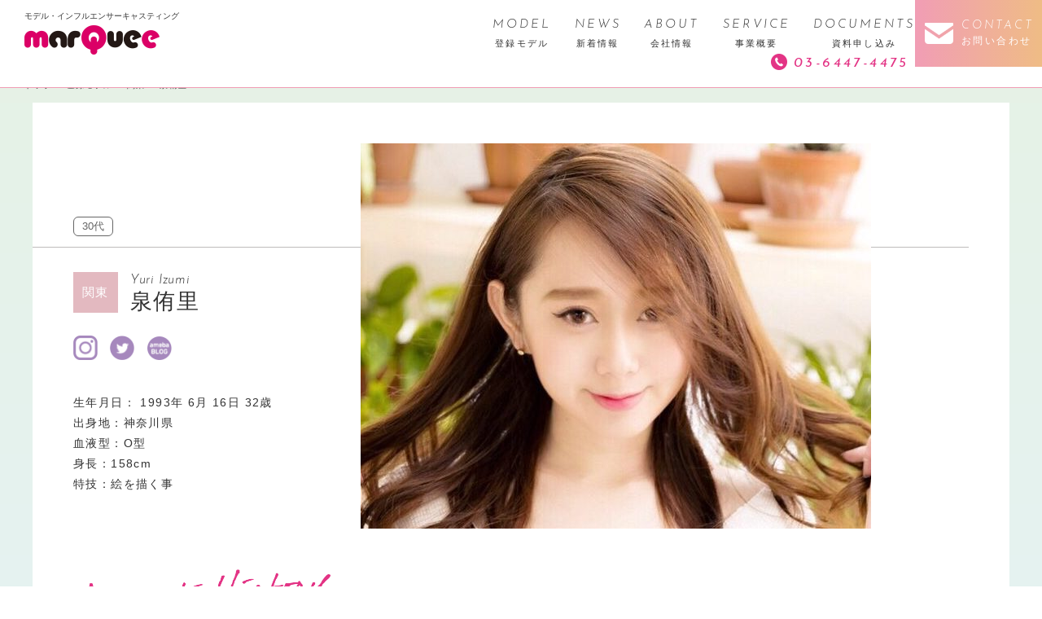

--- FILE ---
content_type: text/html; charset=UTF-8
request_url: https://marquee-inc.com/model/%E6%B3%89%E4%BE%91%E9%87%8C
body_size: 9282
content:
<!doctype html>
<html lang="ja">
<head>
<meta http-equiv="X-UA-Compatible" content="IE=edge"/>
<meta http-equiv="content-type" content="text/html; charset=UTF-8">
<meta name="viewport" content="width=device-width,initial-scale=1.0,minimum-scale=1.0,maximum-scale=1.0,user-scalable=no">

<link href="https://fonts.googleapis.com/css?family=Josefin+Sans:300,300i,400,400i,600,600i,700,700i" rel="stylesheet">
<link href="https://fonts.googleapis.com/css?family=Cormorant+Garamond:300,400,400i,500,500i,600,600i,700" rel="stylesheet">
<link href="https://fonts.googleapis.com/css?family=Source+Sans+Pro:300,400,600,700" rel="stylesheet">
<link rel="stylesheet" href="https://marquee-inc.com/new_cms/wp-content/themes/marquee/css/jquery.bxslider.css">
<link rel="stylesheet" href="https://marquee-inc.com/new_cms/wp-content/themes/marquee/css/style.css">
<!--[if IE]>
<link rel="stylesheet" href="https://marquee-inc.com/new_cms/wp-content/themes/marquee/css/style_ie.css">
<![endif]-->
<script src="//ajax.googleapis.com/ajax/libs/jquery/1.11.2/jquery.min.js"></script>
<script src="//cdnjs.cloudflare.com/ajax/libs/jquery-cookie/1.4.1/jquery.cookie.min.js"></script>
<script src="https://marquee-inc.com/new_cms/wp-content/themes/marquee/js/jquery-fixHeightSimple.min.js"></script>
<script src="https://marquee-inc.com/new_cms/wp-content/themes/marquee/js/jquery.bxslider.min.js"></script>
<script src="https://marquee-inc.com/new_cms/wp-content/themes/marquee/js/script.js"></script>
<!--[if lt IE 9]>
<script src="https://marquee-inc.com/new_cms/wp-content/themes/marquee/js/html5shiv-printshiv.js"></script>
<![endif]-->
<!--[if (gte IE 10)|!(IE)]><!-->
<link rel="stylesheet" href="https://marquee-inc.com/new_cms/wp-content/themes/marquee/css/animate.css">
<script src="https://marquee-inc.com/new_cms/wp-content/themes/marquee/js/wow.min.js"></script>
<!--<![endif]-->
<meta name="msapplication-TileColor" content="#2d88ef">
<meta name="msapplication-TileImage" content="https://marquee-inc.com/new_cms/wp-content/themes/marquee/favicon/mstile-144x144.png">
<link rel="shortcut icon" type="image/vnd.microsoft.icon" href="https://marquee-inc.com/new_cms/wp-content/themes/marquee/favicon/favicon.ico">
<link rel="icon" type="image/vnd.microsoft.icon" href="https://marquee-inc.com/new_cms/wp-content/themes/marquee/favicon/favicon.ico">
<link rel="apple-touch-icon" sizes="57x57" href="https://marquee-inc.com/new_cms/wp-content/themes/marquee/favicon/apple-touch-icon-57x57.png">
<link rel="apple-touch-icon" sizes="60x60" href="https://marquee-inc.com/new_cms/wp-content/themes/marquee/favicon/apple-touch-icon-60x60.png">
<link rel="apple-touch-icon" sizes="72x72" href="https://marquee-inc.com/new_cms/wp-content/themes/marquee/favicon/apple-touch-icon-72x72.png">
<link rel="apple-touch-icon" sizes="76x76" href="https://marquee-inc.com/new_cms/wp-content/themes/marquee/favicon/apple-touch-icon-76x76.png">
<link rel="apple-touch-icon" sizes="114x114" href="https://marquee-inc.com/new_cms/wp-content/themes/marquee/favicon/apple-touch-icon-114x114.png">
<link rel="apple-touch-icon" sizes="120x120" href="https://marquee-inc.com/new_cms/wp-content/themes/marquee/favicon/apple-touch-icon-120x120.png">
<link rel="apple-touch-icon" sizes="144x144" href="https://marquee-inc.com/new_cms/wp-content/themes/marquee/favicon/apple-touch-icon-144x144.png">
<link rel="apple-touch-icon" sizes="152x152" href="https://marquee-inc.com/new_cms/wp-content/themes/marquee/favicon/apple-touch-icon-152x152.png">
<link rel="apple-touch-icon" sizes="180x180" href="https://marquee-inc.com/new_cms/wp-content/themes/marquee/favicon/apple-touch-icon-180x180.png">
<link rel="icon" type="image/png" sizes="36x36" href="https://marquee-inc.com/new_cms/wp-content/themes/marquee/favicon/android-chrome-36x36.png">
<link rel="icon" type="image/png" sizes="48x48" href="https://marquee-inc.com/new_cms/wp-content/themes/marquee/favicon/android-chrome-48x48.png">
<link rel="icon" type="image/png" sizes="72x72" href="https://marquee-inc.com/new_cms/wp-content/themes/marquee/favicon/android-chrome-72x72.png">
<link rel="icon" type="image/png" sizes="96x96" href="https://marquee-inc.com/new_cms/wp-content/themes/marquee/favicon/android-chrome-96x96.png">
<link rel="icon" type="image/png" sizes="128x128" href="https://marquee-inc.com/new_cms/wp-content/themes/marquee/favicon/android-chrome-128x128.png">
<link rel="icon" type="image/png" sizes="144x144" href="https://marquee-inc.com/new_cms/wp-content/themes/marquee/favicon/android-chrome-144x144.png">
<link rel="icon" type="image/png" sizes="152x152" href="https://marquee-inc.com/new_cms/wp-content/themes/marquee/favicon/android-chrome-152x152.png">
<link rel="icon" type="image/png" sizes="192x192" href="https://marquee-inc.com/new_cms/wp-content/themes/marquee/favicon/android-chrome-192x192.png">
<link rel="icon" type="image/png" sizes="256x256" href="https://marquee-inc.com/new_cms/wp-content/themes/marquee/favicon/android-chrome-256x256.png">
<link rel="icon" type="image/png" sizes="384x384" href="https://marquee-inc.com/new_cms/wp-content/themes/marquee/favicon/android-chrome-384x384.png">
<link rel="icon" type="image/png" sizes="512x512" href="https://marquee-inc.com/new_cms/wp-content/themes/marquee/favicon/android-chrome-512x512.png">
<link rel="icon" type="image/png" sizes="36x36" href="https://marquee-inc.com/new_cms/wp-content/themes/marquee/favicon/icon-36x36.png">
<link rel="icon" type="image/png" sizes="48x48" href="https://marquee-inc.com/new_cms/wp-content/themes/marquee/favicon/icon-48x48.png">
<link rel="icon" type="image/png" sizes="72x72" href="https://marquee-inc.com/new_cms/wp-content/themes/marquee/favicon/icon-72x72.png">
<link rel="icon" type="image/png" sizes="96x96" href="https://marquee-inc.com/new_cms/wp-content/themes/marquee/favicon/icon-96x96.png">
<link rel="icon" type="image/png" sizes="128x128" href="https://marquee-inc.com/new_cms/wp-content/themes/marquee/favicon/icon-128x128.png">
<link rel="icon" type="image/png" sizes="144x144" href="https://marquee-inc.com/new_cms/wp-content/themes/marquee/favicon/icon-144x144.png">
<link rel="icon" type="image/png" sizes="152x152" href="https://marquee-inc.com/new_cms/wp-content/themes/marquee/favicon/icon-152x152.png">
<link rel="icon" type="image/png" sizes="160x160" href="https://marquee-inc.com/new_cms/wp-content/themes/marquee/favicon/icon-160x160.png">
<link rel="icon" type="image/png" sizes="192x192" href="https://marquee-inc.com/new_cms/wp-content/themes/marquee/favicon/icon-192x192.png">
<link rel="icon" type="image/png" sizes="196x196" href="https://marquee-inc.com/new_cms/wp-content/themes/marquee/favicon/icon-196x196.png">
<link rel="icon" type="image/png" sizes="256x256" href="https://marquee-inc.com/new_cms/wp-content/themes/marquee/favicon/icon-256x256.png">
<link rel="icon" type="image/png" sizes="384x384" href="https://marquee-inc.com/new_cms/wp-content/themes/marquee/favicon/icon-384x384.png">
<link rel="icon" type="image/png" sizes="512x512" href="https://marquee-inc.com/new_cms/wp-content/themes/marquee/favicon/icon-512x512.png">
<link rel="icon" type="image/png" sizes="16x16" href="https://marquee-inc.com/new_cms/wp-content/themes/marquee/favicon/icon-16x16.png">
<link rel="icon" type="image/png" sizes="24x24" href="https://marquee-inc.com/new_cms/wp-content/themes/marquee/favicon/icon-24x24.png">
<link rel="icon" type="image/png" sizes="32x32" href="https://marquee-inc.com/new_cms/wp-content/themes/marquee/favicon/icon-32x32.png">
<link rel="manifest" href="https://marquee-inc.com/new_cms/wp-content/themes/marquee/favicon/manifest.json">
<meta property="og:image" content="https://marquee-inc.com/new_cms/wp-content/themes/marquee/img/ogimg.jpg" />
<meta property="og:image:width" content="1200" />
<meta property="og:image:height" content="630" />
<meta property="og:site_name" content="モデル・インフルエンサーキャスティング 株式会社マーキー" />
<meta property="og:url" content="https://marquee-inc.com/model/%e6%b3%89%e4%be%91%e9%87%8c" />
<meta property="og:description" content="株式会社marquee（マーキー）はモデルやインフルエンサーを通してプロモーションのお手伝いを行うキャスティング会社です。当社の登録モデルをご紹介します。泉侑里のディスクリプションです。" />
<meta property="og:title" content="泉侑里 ｜ モデル・インフルエンサーキャスティング 株式会社マーキー" />
<meta name="twitter:title" content="泉侑里 ｜ モデル・インフルエンサーキャスティング 株式会社マーキー" />
<meta name="twitter:description" content="株式会社marquee（マーキー）はモデルやインフルエンサーを通してプロモーションのお手伝いを行うキャスティング会社です。当社の登録モデルをご紹介します。泉侑里のディスクリプションです。" />
<meta name="twitter:card" content="summary" />
<meta name="description" content="株式会社marquee（マーキー）はモデルやインフルエンサーを通してプロモーションのお手伝いを行うキャスティング会社です。当社の登録モデルをご紹介します。泉侑里のディスクリプションです。" />

		<!-- All in One SEO 4.7.2 - aioseo.com -->
		<title>泉侑里 - モデル・インフルエンサーキャスティング 株式会社マーキー</title>
		<meta name="robots" content="max-image-preview:large" />
		<link rel="canonical" href="https://marquee-inc.com/model/%e6%b3%89%e4%be%91%e9%87%8c" />
		<meta name="generator" content="All in One SEO (AIOSEO) 4.7.2" />
		<meta property="og:locale" content="ja_JP" />
		<meta property="og:site_name" content="モデル・インフルエンサーキャスティング 株式会社マーキー -" />
		<meta property="og:type" content="article" />
		<meta property="og:title" content="泉侑里 - モデル・インフルエンサーキャスティング 株式会社マーキー" />
		<meta property="og:url" content="https://marquee-inc.com/model/%e6%b3%89%e4%be%91%e9%87%8c" />
		<meta property="article:published_time" content="2018-06-12T02:34:22+00:00" />
		<meta property="article:modified_time" content="2025-02-17T12:28:34+00:00" />
		<meta name="twitter:card" content="summary" />
		<meta name="twitter:title" content="泉侑里 - モデル・インフルエンサーキャスティング 株式会社マーキー" />
		<script type="application/ld+json" class="aioseo-schema">
			{"@context":"https:\/\/schema.org","@graph":[{"@type":"BreadcrumbList","@id":"https:\/\/marquee-inc.com\/model\/%e6%b3%89%e4%be%91%e9%87%8c#breadcrumblist","itemListElement":[{"@type":"ListItem","@id":"https:\/\/marquee-inc.com\/#listItem","position":1,"name":"\u5bb6","item":"https:\/\/marquee-inc.com\/","nextItem":"https:\/\/marquee-inc.com\/model\/%e6%b3%89%e4%be%91%e9%87%8c#listItem"},{"@type":"ListItem","@id":"https:\/\/marquee-inc.com\/model\/%e6%b3%89%e4%be%91%e9%87%8c#listItem","position":2,"name":"\u6cc9\u4f91\u91cc","previousItem":"https:\/\/marquee-inc.com\/#listItem"}]},{"@type":"Organization","@id":"https:\/\/marquee-inc.com\/#organization","name":"\u30e2\u30c7\u30eb\u30fb\u30a4\u30f3\u30d5\u30eb\u30a8\u30f3\u30b5\u30fc\u30ad\u30e3\u30b9\u30c6\u30a3\u30f3\u30b0 \u682a\u5f0f\u4f1a\u793e\u30de\u30fc\u30ad\u30fc","url":"https:\/\/marquee-inc.com\/"},{"@type":"WebPage","@id":"https:\/\/marquee-inc.com\/model\/%e6%b3%89%e4%be%91%e9%87%8c#webpage","url":"https:\/\/marquee-inc.com\/model\/%e6%b3%89%e4%be%91%e9%87%8c","name":"\u6cc9\u4f91\u91cc - \u30e2\u30c7\u30eb\u30fb\u30a4\u30f3\u30d5\u30eb\u30a8\u30f3\u30b5\u30fc\u30ad\u30e3\u30b9\u30c6\u30a3\u30f3\u30b0 \u682a\u5f0f\u4f1a\u793e\u30de\u30fc\u30ad\u30fc","inLanguage":"ja","isPartOf":{"@id":"https:\/\/marquee-inc.com\/#website"},"breadcrumb":{"@id":"https:\/\/marquee-inc.com\/model\/%e6%b3%89%e4%be%91%e9%87%8c#breadcrumblist"},"image":{"@type":"ImageObject","url":"https:\/\/marquee-inc.com\/new_cms\/wp-content\/uploads\/2018\/06\/-85-e1528770833228.jpg","@id":"https:\/\/marquee-inc.com\/model\/%e6%b3%89%e4%be%91%e9%87%8c\/#mainImage","width":627,"height":473},"primaryImageOfPage":{"@id":"https:\/\/marquee-inc.com\/model\/%e6%b3%89%e4%be%91%e9%87%8c#mainImage"},"datePublished":"2018-06-12T11:34:22+09:00","dateModified":"2025-02-17T21:28:34+09:00"},{"@type":"WebSite","@id":"https:\/\/marquee-inc.com\/#website","url":"https:\/\/marquee-inc.com\/","name":"\u30e2\u30c7\u30eb\u30fb\u30a4\u30f3\u30d5\u30eb\u30a8\u30f3\u30b5\u30fc\u30ad\u30e3\u30b9\u30c6\u30a3\u30f3\u30b0 \u682a\u5f0f\u4f1a\u793e\u30de\u30fc\u30ad\u30fc","inLanguage":"ja","publisher":{"@id":"https:\/\/marquee-inc.com\/#organization"}}]}
		</script>
		<!-- All in One SEO -->

<link rel="alternate" type="application/rss+xml" title="モデル・インフルエンサーキャスティング 株式会社マーキー &raquo; フィード" href="https://marquee-inc.com/feed" />
<link rel="alternate" type="application/rss+xml" title="モデル・インフルエンサーキャスティング 株式会社マーキー &raquo; コメントフィード" href="https://marquee-inc.com/comments/feed" />
<link rel='stylesheet' id='wp-block-library-css' href='https://marquee-inc.com/new_cms/wp-includes/css/dist/block-library/style.min.css?ver=6.6.4' type='text/css' media='all' />
<link rel='stylesheet' id='flatpickr-css' href='https://marquee-inc.com/new_cms/wp-content/plugins/vk-filter-search-pro/library/flatpickr/flatpickr.min.css?ver=4.6.9' type='text/css' media='all' />
<link rel='stylesheet' id='vk-filter-search-pro-style-css' href='https://marquee-inc.com/new_cms/wp-content/plugins/vk-filter-search-pro/inc/filter-search-pro/package/build/style.css?ver=2.12.0.0' type='text/css' media='all' />
<link rel='stylesheet' id='vk-filter-search-style-css' href='https://marquee-inc.com/new_cms/wp-content/plugins/vk-filter-search-pro/inc/filter-search/package/build/style.css?ver=2.12.0.0' type='text/css' media='all' />
<style id='classic-theme-styles-inline-css' type='text/css'>
/*! This file is auto-generated */
.wp-block-button__link{color:#fff;background-color:#32373c;border-radius:9999px;box-shadow:none;text-decoration:none;padding:calc(.667em + 2px) calc(1.333em + 2px);font-size:1.125em}.wp-block-file__button{background:#32373c;color:#fff;text-decoration:none}
</style>
<style id='global-styles-inline-css' type='text/css'>
:root{--wp--preset--aspect-ratio--square: 1;--wp--preset--aspect-ratio--4-3: 4/3;--wp--preset--aspect-ratio--3-4: 3/4;--wp--preset--aspect-ratio--3-2: 3/2;--wp--preset--aspect-ratio--2-3: 2/3;--wp--preset--aspect-ratio--16-9: 16/9;--wp--preset--aspect-ratio--9-16: 9/16;--wp--preset--color--black: #000000;--wp--preset--color--cyan-bluish-gray: #abb8c3;--wp--preset--color--white: #ffffff;--wp--preset--color--pale-pink: #f78da7;--wp--preset--color--vivid-red: #cf2e2e;--wp--preset--color--luminous-vivid-orange: #ff6900;--wp--preset--color--luminous-vivid-amber: #fcb900;--wp--preset--color--light-green-cyan: #7bdcb5;--wp--preset--color--vivid-green-cyan: #00d084;--wp--preset--color--pale-cyan-blue: #8ed1fc;--wp--preset--color--vivid-cyan-blue: #0693e3;--wp--preset--color--vivid-purple: #9b51e0;--wp--preset--gradient--vivid-cyan-blue-to-vivid-purple: linear-gradient(135deg,rgba(6,147,227,1) 0%,rgb(155,81,224) 100%);--wp--preset--gradient--light-green-cyan-to-vivid-green-cyan: linear-gradient(135deg,rgb(122,220,180) 0%,rgb(0,208,130) 100%);--wp--preset--gradient--luminous-vivid-amber-to-luminous-vivid-orange: linear-gradient(135deg,rgba(252,185,0,1) 0%,rgba(255,105,0,1) 100%);--wp--preset--gradient--luminous-vivid-orange-to-vivid-red: linear-gradient(135deg,rgba(255,105,0,1) 0%,rgb(207,46,46) 100%);--wp--preset--gradient--very-light-gray-to-cyan-bluish-gray: linear-gradient(135deg,rgb(238,238,238) 0%,rgb(169,184,195) 100%);--wp--preset--gradient--cool-to-warm-spectrum: linear-gradient(135deg,rgb(74,234,220) 0%,rgb(151,120,209) 20%,rgb(207,42,186) 40%,rgb(238,44,130) 60%,rgb(251,105,98) 80%,rgb(254,248,76) 100%);--wp--preset--gradient--blush-light-purple: linear-gradient(135deg,rgb(255,206,236) 0%,rgb(152,150,240) 100%);--wp--preset--gradient--blush-bordeaux: linear-gradient(135deg,rgb(254,205,165) 0%,rgb(254,45,45) 50%,rgb(107,0,62) 100%);--wp--preset--gradient--luminous-dusk: linear-gradient(135deg,rgb(255,203,112) 0%,rgb(199,81,192) 50%,rgb(65,88,208) 100%);--wp--preset--gradient--pale-ocean: linear-gradient(135deg,rgb(255,245,203) 0%,rgb(182,227,212) 50%,rgb(51,167,181) 100%);--wp--preset--gradient--electric-grass: linear-gradient(135deg,rgb(202,248,128) 0%,rgb(113,206,126) 100%);--wp--preset--gradient--midnight: linear-gradient(135deg,rgb(2,3,129) 0%,rgb(40,116,252) 100%);--wp--preset--font-size--small: 13px;--wp--preset--font-size--medium: 20px;--wp--preset--font-size--large: 36px;--wp--preset--font-size--x-large: 42px;--wp--preset--spacing--20: 0.44rem;--wp--preset--spacing--30: 0.67rem;--wp--preset--spacing--40: 1rem;--wp--preset--spacing--50: 1.5rem;--wp--preset--spacing--60: 2.25rem;--wp--preset--spacing--70: 3.38rem;--wp--preset--spacing--80: 5.06rem;--wp--preset--shadow--natural: 6px 6px 9px rgba(0, 0, 0, 0.2);--wp--preset--shadow--deep: 12px 12px 50px rgba(0, 0, 0, 0.4);--wp--preset--shadow--sharp: 6px 6px 0px rgba(0, 0, 0, 0.2);--wp--preset--shadow--outlined: 6px 6px 0px -3px rgba(255, 255, 255, 1), 6px 6px rgba(0, 0, 0, 1);--wp--preset--shadow--crisp: 6px 6px 0px rgba(0, 0, 0, 1);}:where(.is-layout-flex){gap: 0.5em;}:where(.is-layout-grid){gap: 0.5em;}body .is-layout-flex{display: flex;}.is-layout-flex{flex-wrap: wrap;align-items: center;}.is-layout-flex > :is(*, div){margin: 0;}body .is-layout-grid{display: grid;}.is-layout-grid > :is(*, div){margin: 0;}:where(.wp-block-columns.is-layout-flex){gap: 2em;}:where(.wp-block-columns.is-layout-grid){gap: 2em;}:where(.wp-block-post-template.is-layout-flex){gap: 1.25em;}:where(.wp-block-post-template.is-layout-grid){gap: 1.25em;}.has-black-color{color: var(--wp--preset--color--black) !important;}.has-cyan-bluish-gray-color{color: var(--wp--preset--color--cyan-bluish-gray) !important;}.has-white-color{color: var(--wp--preset--color--white) !important;}.has-pale-pink-color{color: var(--wp--preset--color--pale-pink) !important;}.has-vivid-red-color{color: var(--wp--preset--color--vivid-red) !important;}.has-luminous-vivid-orange-color{color: var(--wp--preset--color--luminous-vivid-orange) !important;}.has-luminous-vivid-amber-color{color: var(--wp--preset--color--luminous-vivid-amber) !important;}.has-light-green-cyan-color{color: var(--wp--preset--color--light-green-cyan) !important;}.has-vivid-green-cyan-color{color: var(--wp--preset--color--vivid-green-cyan) !important;}.has-pale-cyan-blue-color{color: var(--wp--preset--color--pale-cyan-blue) !important;}.has-vivid-cyan-blue-color{color: var(--wp--preset--color--vivid-cyan-blue) !important;}.has-vivid-purple-color{color: var(--wp--preset--color--vivid-purple) !important;}.has-black-background-color{background-color: var(--wp--preset--color--black) !important;}.has-cyan-bluish-gray-background-color{background-color: var(--wp--preset--color--cyan-bluish-gray) !important;}.has-white-background-color{background-color: var(--wp--preset--color--white) !important;}.has-pale-pink-background-color{background-color: var(--wp--preset--color--pale-pink) !important;}.has-vivid-red-background-color{background-color: var(--wp--preset--color--vivid-red) !important;}.has-luminous-vivid-orange-background-color{background-color: var(--wp--preset--color--luminous-vivid-orange) !important;}.has-luminous-vivid-amber-background-color{background-color: var(--wp--preset--color--luminous-vivid-amber) !important;}.has-light-green-cyan-background-color{background-color: var(--wp--preset--color--light-green-cyan) !important;}.has-vivid-green-cyan-background-color{background-color: var(--wp--preset--color--vivid-green-cyan) !important;}.has-pale-cyan-blue-background-color{background-color: var(--wp--preset--color--pale-cyan-blue) !important;}.has-vivid-cyan-blue-background-color{background-color: var(--wp--preset--color--vivid-cyan-blue) !important;}.has-vivid-purple-background-color{background-color: var(--wp--preset--color--vivid-purple) !important;}.has-black-border-color{border-color: var(--wp--preset--color--black) !important;}.has-cyan-bluish-gray-border-color{border-color: var(--wp--preset--color--cyan-bluish-gray) !important;}.has-white-border-color{border-color: var(--wp--preset--color--white) !important;}.has-pale-pink-border-color{border-color: var(--wp--preset--color--pale-pink) !important;}.has-vivid-red-border-color{border-color: var(--wp--preset--color--vivid-red) !important;}.has-luminous-vivid-orange-border-color{border-color: var(--wp--preset--color--luminous-vivid-orange) !important;}.has-luminous-vivid-amber-border-color{border-color: var(--wp--preset--color--luminous-vivid-amber) !important;}.has-light-green-cyan-border-color{border-color: var(--wp--preset--color--light-green-cyan) !important;}.has-vivid-green-cyan-border-color{border-color: var(--wp--preset--color--vivid-green-cyan) !important;}.has-pale-cyan-blue-border-color{border-color: var(--wp--preset--color--pale-cyan-blue) !important;}.has-vivid-cyan-blue-border-color{border-color: var(--wp--preset--color--vivid-cyan-blue) !important;}.has-vivid-purple-border-color{border-color: var(--wp--preset--color--vivid-purple) !important;}.has-vivid-cyan-blue-to-vivid-purple-gradient-background{background: var(--wp--preset--gradient--vivid-cyan-blue-to-vivid-purple) !important;}.has-light-green-cyan-to-vivid-green-cyan-gradient-background{background: var(--wp--preset--gradient--light-green-cyan-to-vivid-green-cyan) !important;}.has-luminous-vivid-amber-to-luminous-vivid-orange-gradient-background{background: var(--wp--preset--gradient--luminous-vivid-amber-to-luminous-vivid-orange) !important;}.has-luminous-vivid-orange-to-vivid-red-gradient-background{background: var(--wp--preset--gradient--luminous-vivid-orange-to-vivid-red) !important;}.has-very-light-gray-to-cyan-bluish-gray-gradient-background{background: var(--wp--preset--gradient--very-light-gray-to-cyan-bluish-gray) !important;}.has-cool-to-warm-spectrum-gradient-background{background: var(--wp--preset--gradient--cool-to-warm-spectrum) !important;}.has-blush-light-purple-gradient-background{background: var(--wp--preset--gradient--blush-light-purple) !important;}.has-blush-bordeaux-gradient-background{background: var(--wp--preset--gradient--blush-bordeaux) !important;}.has-luminous-dusk-gradient-background{background: var(--wp--preset--gradient--luminous-dusk) !important;}.has-pale-ocean-gradient-background{background: var(--wp--preset--gradient--pale-ocean) !important;}.has-electric-grass-gradient-background{background: var(--wp--preset--gradient--electric-grass) !important;}.has-midnight-gradient-background{background: var(--wp--preset--gradient--midnight) !important;}.has-small-font-size{font-size: var(--wp--preset--font-size--small) !important;}.has-medium-font-size{font-size: var(--wp--preset--font-size--medium) !important;}.has-large-font-size{font-size: var(--wp--preset--font-size--large) !important;}.has-x-large-font-size{font-size: var(--wp--preset--font-size--x-large) !important;}
:where(.wp-block-post-template.is-layout-flex){gap: 1.25em;}:where(.wp-block-post-template.is-layout-grid){gap: 1.25em;}
:where(.wp-block-columns.is-layout-flex){gap: 2em;}:where(.wp-block-columns.is-layout-grid){gap: 2em;}
:root :where(.wp-block-pullquote){font-size: 1.5em;line-height: 1.6;}
</style>
<link rel='stylesheet' id='contact-form-7-css' href='https://marquee-inc.com/new_cms/wp-content/plugins/contact-form-7/includes/css/styles.css?ver=5.9.8' type='text/css' media='all' />
<link rel="https://api.w.org/" href="https://marquee-inc.com/wp-json/" /><link rel="EditURI" type="application/rsd+xml" title="RSD" href="https://marquee-inc.com/new_cms/xmlrpc.php?rsd" />
<meta name="generator" content="WordPress 6.6.4" />
<link rel='shortlink' href='https://marquee-inc.com/?p=1084' />
<link rel="alternate" title="oEmbed (JSON)" type="application/json+oembed" href="https://marquee-inc.com/wp-json/oembed/1.0/embed?url=https%3A%2F%2Fmarquee-inc.com%2Fmodel%2F%25e6%25b3%2589%25e4%25be%2591%25e9%2587%258c" />
<link rel="alternate" title="oEmbed (XML)" type="text/xml+oembed" href="https://marquee-inc.com/wp-json/oembed/1.0/embed?url=https%3A%2F%2Fmarquee-inc.com%2Fmodel%2F%25e6%25b3%2589%25e4%25be%2591%25e9%2587%258c&#038;format=xml" />
<link rel="stylesheet" href="https://marquee-inc.com/new_cms/wp-content/themes/marquee/style.css">
<meta name="google-site-verification" content="d6c3GHeqbszYwiGbU206IkDHhxZ0XM9YP0I1E2GaPlk" />
</head>
<body class="model-template-default single single-model postid-1084">
<!-- =========START:header========= -->
<header id="head" class="head clearfix">
	<p class="head_logo"><span>モデル・インフルエンサーキャスティング</span>
	<a href="https://marquee-inc.com/"><img src="https://marquee-inc.com/new_cms/wp-content/themes/marquee/img/header_logo.png" width="166" alt="marQuee"></a></p>
	<div class="head_links clearfix">
		<ul class="head_btn">
			<li class="contact"><a href="https://marquee-inc.com/contact"><span>CONTACT<span>お問い合わせ</span></span></a></li>
			<li id="btn_menu"><span class="btn_menu"><span class="menu_icon"></span><span class="menu">MENU</span></span></li>
		</ul>
		<nav id="gnav" class="gnav">
			<ul>
				<li class="sp_menu"><span>MENU</span></li>
				<li><a href="https://marquee-inc.com/models"><span class="en">MODEL</span><span class="jp">登録モデル</span></a></li>
				<li><a href="https://marquee-inc.com/news"><span class="en">NEWS</span><span class="jp">新着情報</span></a></li>
				<li><a href="https://marquee-inc.com/company"><span class="en">ABOUT</span><span class="jp">会社情報</span></a></li>
				<li><a href="https://marquee-inc.com/service"><span class="en">SERVICE</span><span class="jp">事業概要</span></a></li>
				<li><a href="https://marquee-inc.com/documents"><span class="en">DOCUMENTS</span><span class="jp">資料申し込み</span></a></li>
				<li class="sp_access"><a href="https://marquee-inc.com/company/#access"><span class="jp">アクセス</span></a></li>
				<li class="tel"><a href="tel:0364474475">03-6447-4475</a></li>
			</ul>
			<div class="sp_btn sp_contact btn"><a href="https://marquee-inc.com/contact"><span><span>お問い合わせフォーム</span></span></a></div>
			<div class="sp_btn sp_tel btn"><a href="tel:0364474475"><span><span>03-6447-4475</span></span></a></div>
		</nav>		
	</div>
</header>
<!-- =========END:header========= -->

<!-- =========START:content========= -->
<div class="container">
<div class="pankuzu type-b">
	<!-- Breadcrumb NavXT 7.3.1 -->
<span property="itemListElement" typeof="ListItem"><a property="item" typeof="WebPage" title="モデル・インフルエンサーキャスティング 株式会社マーキーへ移動" href="https://marquee-inc.com" class="home"><span property="name">トップ</span></a><meta property="position" content="1"></span><span property="itemListElement" typeof="ListItem"><a property="item" typeof="WebPage" title="登録モデルへ移動" href="https://marquee-inc.com/model" class="archive post-model-archive"><span property="name">登録モデル</span></a><meta property="position" content="2"></span><span property="itemListElement" typeof="ListItem"><a property="item" typeof="WebPage" title="Go to the 関東 地域 archives." href="https://marquee-inc.com/model-cat/area-kantou" class="taxonomy model-cat"><span property="name">関東</span></a><meta property="position" content="3"></span><span property="itemListElement" typeof="ListItem"><span property="name">泉侑里</span><meta property="position" content="4"></span></div><!-- //pankuzu -->

<div class="contents_wrap type_b">
	<div class="clearfix model_main contents_inner">
		<div class="pic"><img width="627" height="473" src="https://marquee-inc.com/new_cms/wp-content/uploads/2018/06/-85-e1528770833228.jpg" class="attachment-full size-full wp-post-image" alt="" decoding="async" fetchpriority="high" srcset="https://marquee-inc.com/new_cms/wp-content/uploads/2018/06/-85-e1528770833228.jpg 627w, https://marquee-inc.com/new_cms/wp-content/uploads/2018/06/-85-e1528770833228-300x226.jpg 300w, https://marquee-inc.com/new_cms/wp-content/uploads/2018/06/-85-e1528770833228-186x140.jpg 186w" sizes="(max-width: 627px) 100vw, 627px" /></div>
		<div class="model_info">
			<ul class="model_keyword">
				<li>30代</li>			</ul>
		</div>
		<div class="model_info02">
				
			<p class="cat_place">関東</p>
			<div class="model_name">
				<span class="en">Yuri Izumi</span>
				<h2 class="jp">泉侑里</h2>
			</div>
						<ul class="sns_list">
								<li><a href="https://www.instagram.com/imirixoxo/" target="_blank"><img src="https://marquee-inc.com/new_cms/wp-content/themes/marquee/img/model_insta_icon.png" width="30" alt="Instaguram"></a></li>
												<li><a href="https://twitter.com/imirixoxo" target="_blank"><img src="https://marquee-inc.com/new_cms/wp-content/themes/marquee/img/model_tw_icon.png" width="30" alt="Titter"></a></li>
																<li><a href="https://ameblo.jp/yurippechan13/" target="_blank"><img src="https://marquee-inc.com/new_cms/wp-content/themes/marquee/img/model_amebaBlog_icon.png" width="30" alt="ameba blog"></a></li>
											</ul>
			
			<div class="model_profile">
								<p>生年月日：
								<span id="birthyear">1993</span>年
								<span id="birthmonth">6</span>月
				<span id="birthday">16</span>日
								<span id="model_age"></span>歳
								</p>				<p>出身地：神奈川県<br />
血液型：O型<br />
身長：158cm<br />
特技：絵を描く事</p>
			</div>
		</div>
	</div><!-- //model_main -->

	<div class="contents_inner type_b model w1100">
		<div class="model_history">
		<div class="middl_ttl history">
			<h3 class="ttl"><img src="https://marquee-inc.com/new_cms/wp-content/themes/marquee/img/model_history_title.png" width="316" alt="Activiti History">
			<span>活動歴</span></h3>
			<p>【雑誌】with</p>
		</div>
		</div><!-- //model_history -->
		
				<div class="model_photo relative clearfix">
			<h3 class="middl_ttl photo"><img src="https://marquee-inc.com/new_cms/wp-content/themes/marquee/img/model_photo_title.png" width="127" alt="Photo">
			<span>写真</span></h3>
			<div class="model_slide">
				<ul id="model_bxslider">
						        <li><img src="https://marquee-inc.com/new_cms/wp-content/uploads/2018/06/１-86.jpg" alt=""></li>
						        <li><img src="https://marquee-inc.com/new_cms/wp-content/uploads/2018/06/２-49.jpg" alt=""></li>
						        <li><img src="https://marquee-inc.com/new_cms/wp-content/uploads/2018/06/３-43.jpg" alt=""></li>
						        <li><img src="https://marquee-inc.com/new_cms/wp-content/uploads/2018/06/4-24.jpg" alt=""></li>
								</ul>
		    </div>
		</div><!-- //model_photo -->
		
		
		
		<div class="model_contact">
			<p>このモデルについて問い合わせる</p>
			<div id="model_contact" class="btn btn_large"><a href="https://marquee-inc.com/contact" id="btn_cookie"><span>ご依頼・ご相談はこちら</span></a></div>
		</div>
		
				<div class="model_blog">	
			<h3 class="middl_ttl blog"><img src="https://marquee-inc.com/new_cms/wp-content/themes/marquee/img/model_blog_title.png" width="250" alt="Official Blog"></h3>
									<div class="clearfix">
				<p class="middl_ttl blog"><span>Amebaブログ最新記事</span></p>
				<div class="btn_green"><a href="https://ameblo.jp/yurippechan13/" target="_blank"><span>BLOG</span>PAGE</a></div>
			</div>	
			<ul class="list_blog">
								<li>
					<div class="article"><time datetime="2018-06-12">2017.02.27</time>
						<h3><a href="https://ameblo.jp/yurippechan13/entry-12251776782.html" rel="bookmark" target="_blank">【Panasonic】 ｢美容器 光エステ＜ボディ＆フェイス用＞ES-WH95｣先行体験会♡</a></h3>
						<p>パナソニックのキャンペーンに参加中[PR]&nbsp;Panasonic様よりご招待を頂き、美容器 光エステ＜ボディ＆フェイス用＞ES-WH95先行体験会へ行ってまいりました！美容家電が、すごく大好きなので新製品を試せる機会に、ご招待を頂いてす...</p>
					</div>
					<a href="https://ameblo.jp/yurippechan13/entry-12251776782.html" rel="bookmark" target="_blank" class="arrow"></a>
				</li>
								<li>
					<div class="article"><time datetime="2018-06-12">2016.09.16</time>
						<h3><a href="https://ameblo.jp/yurippechan13/entry-12200450881.html" rel="bookmark" target="_blank">SHISEIDO × ELLE Cafe♡</a></h3>
						<p>&nbsp;最新トレンドに敏感な女子はもうチェック済みかもしれないのですが…&nbsp;&nbsp;なんとこんなにも素敵なコラボが……！！&nbsp;&nbsp;『SHISEIDO×ELLECafe限定ジュース販売』&nbsp;六本木ヒルズの「ELLE Cafe」は、ジュースを買い...</p>
					</div>
					<a href="https://ameblo.jp/yurippechan13/entry-12200450881.html" rel="bookmark" target="_blank" class="arrow"></a>
				</li>
								<li>
					<div class="article"><time datetime="2018-06-12">2016.07.25</time>
						<h3><a href="https://ameblo.jp/yurippechan13/entry-12183971919.html" rel="bookmark" target="_blank">定番からディープな（!？）スポットまで♡オタクによる秋葉原散策【アキバにゃーーー！！】</a></h3>
						<p>&nbsp;秋葉原、通称アキバの定番からちょっとディープな？&nbsp;スポットでオタクが、散策してきたプランです♡&nbsp;オタクの町でしょ？みたいなネガティブなイメージも多いのですが&nbsp;女の子から男の子まで、むしろデートでも楽し...</p>
					</div>
					<a href="https://ameblo.jp/yurippechan13/entry-12183971919.html" rel="bookmark" target="_blank" class="arrow"></a>
				</li>
							</ul>
			
								</div><!-- //model_blog -->
				<div class="btn btn_large return_model"><a href="https://marquee-inc.com/models"><span>登録モデルトップへ</span></a></div>

	</div><!-- //contents_inner -->
</div><!-- //contents_wrap -->

<div class="contact_area">
	<div class="w1100">
		<p class="lead01">ご依頼やご相談等、まずはお気軽にご連絡ください。<br>
		ご希望の内容をお伺いしたうえで<br class="sp_block">最適なご提案をさせていただきます。</p>
		<div class="btn btn_large"><a href="https://marquee-inc.com/contact"><span>ご依頼・ご相談はこちら</span></a></div>
	</div>
</div><!-- //contact_area -->
<!-- /contant -->

<!-- =========END:content========= -->

<!-- =========START:footer========= -->
<div class="foot_warp clearfix">
	<div id="pagetop"><span></span></div>
	<div class="foot_left">
		<h1><span>モデル・インフルエンサーキャスティング</span>
		<img src="https://marquee-inc.com/new_cms/wp-content/themes/marquee/img/footer_logo.png" width="224" alt="marQuee"></h1>
		<p><b class="font16">株式会社marquee</b><b>（マーキー）</b><br>

		<p class="foot_tel"><a href="tel:0364474475">03-6447-4475</a></p>
		<p class="foot_mail"><a href="mailto:info@marquee-inc.com">info@marquee-inc.com</a></p>
	</div><!-- /foot_left -->
	<div class="foot_right">
		<nav class="foot_links clearfix">
			<ul class="clearfix">
				<li><a href="https://marquee-inc.com/models">登録モデル</a></li>
				<li><a href="https://marquee-inc.com/news">新着情報</a></li>
				<li><a href="https://marquee-inc.com/company">会社情報</a></li>
				<li><a href="https://marquee-inc.com/service">事業概要</a></li>
				<li><a href="https://marquee-inc.com/documents">資料お申し込み</a></li>
				<li><a href="https://marquee-inc.com/contact">お問い合わせ</a></li>
				<li><a href="https://marquee-inc.com/company/#access">アクセス</a></li>
				<li><a href="https://marquee-inc.com/privacy">個人情報保護方針</a></li>
			</ul>
		</nav>
		<p class="notice clear">※当ホームページの画像の複製・無断転載は堅くお断りいたします。</p>
		<small>Copyright &copy; 2022 marquee inc. All Rithts Reserved.</small>
	</div><!-- //foot_right -->
</div><!-- //foot_warp -->
<!-- =========END:footer========= -->
</div><!-- //container -->
<script type="text/javascript" src="https://marquee-inc.com/new_cms/wp-content/plugins/vk-filter-search-pro/library/flatpickr/flatpickr.min.js?ver=4.6.9" id="flatpickr-js"></script>
<script type="text/javascript" src="https://marquee-inc.com/new_cms/wp-content/plugins/vk-filter-search-pro/library/flatpickr/l10n/ja.js?ver=4.6.9" id="flatpickr-ja-js"></script>
<script type="text/javascript" id="vk-filter-search-date-js-extra">
/* <![CDATA[ */
var vkfsDateParams = {"flatpickrLocaleUrl":"https:\/\/marquee-inc.com\/new_cms\/wp-content\/plugins\/vk-filter-search-pro\/library\/flatpickr\/l10n\/","locale":"ja"};
/* ]]> */
</script>
<script type="text/javascript" src="https://marquee-inc.com/new_cms/wp-content/plugins/vk-filter-search-pro/inc/filter-search-pro/package/build/vk-filter-search-pro-date.min.js?ver=2.12.0.0" id="vk-filter-search-date-js"></script>
<script type="text/javascript" src="https://marquee-inc.com/new_cms/wp-includes/js/dist/hooks.min.js?ver=2810c76e705dd1a53b18" id="wp-hooks-js"></script>
<script type="text/javascript" src="https://marquee-inc.com/new_cms/wp-includes/js/dist/i18n.min.js?ver=5e580eb46a90c2b997e6" id="wp-i18n-js"></script>
<script type="text/javascript" id="wp-i18n-js-after">
/* <![CDATA[ */
wp.i18n.setLocaleData( { 'text direction\u0004ltr': [ 'ltr' ] } );
/* ]]> */
</script>
<script type="text/javascript" src="https://marquee-inc.com/new_cms/wp-content/plugins/contact-form-7/includes/swv/js/index.js?ver=5.9.8" id="swv-js"></script>
<script type="text/javascript" id="contact-form-7-js-extra">
/* <![CDATA[ */
var wpcf7 = {"api":{"root":"https:\/\/marquee-inc.com\/wp-json\/","namespace":"contact-form-7\/v1"}};
/* ]]> */
</script>
<script type="text/javascript" id="contact-form-7-js-translations">
/* <![CDATA[ */
( function( domain, translations ) {
	var localeData = translations.locale_data[ domain ] || translations.locale_data.messages;
	localeData[""].domain = domain;
	wp.i18n.setLocaleData( localeData, domain );
} )( "contact-form-7", {"translation-revision-date":"2024-07-17 08:16:16+0000","generator":"GlotPress\/4.0.1","domain":"messages","locale_data":{"messages":{"":{"domain":"messages","plural-forms":"nplurals=1; plural=0;","lang":"ja_JP"},"This contact form is placed in the wrong place.":["\u3053\u306e\u30b3\u30f3\u30bf\u30af\u30c8\u30d5\u30a9\u30fc\u30e0\u306f\u9593\u9055\u3063\u305f\u4f4d\u7f6e\u306b\u7f6e\u304b\u308c\u3066\u3044\u307e\u3059\u3002"],"Error:":["\u30a8\u30e9\u30fc:"]}},"comment":{"reference":"includes\/js\/index.js"}} );
/* ]]> */
</script>
<script type="text/javascript" src="https://marquee-inc.com/new_cms/wp-content/plugins/contact-form-7/includes/js/index.js?ver=5.9.8" id="contact-form-7-js"></script>
<script type="text/javascript" id="vk-filter-search-pro-taxonomy-dropdown-js-extra">
/* <![CDATA[ */
var ajax_object = {"ajax_url":"https:\/\/marquee-inc.com\/new_cms\/wp-admin\/admin-ajax.php","nonce":"479e0f612d"};
/* ]]> */
</script>
<script type="text/javascript" src="https://marquee-inc.com/new_cms/wp-content/plugins/vk-filter-search-pro/inc/filter-search-pro/package/build/vk-filter-search-pro-taxonomy-dropdown.min.js?ver=2.12.0.0" id="vk-filter-search-pro-taxonomy-dropdown-js"></script>
<script type="text/javascript" src="https://marquee-inc.com/new_cms/wp-content/plugins/vk-filter-search-pro/inc/filter-search-pro/package/build/vk-filter-search-pro-submit.min.js?ver=2.12.0.0" id="vk-filter-search-pro-submit-js"></script>
<script type="text/javascript" src="https://marquee-inc.com/new_cms/wp-content/plugins/vk-filter-search-pro/inc/filter-search-pro/package/build/vk-filter-search-pro-taxonomy-accordion.min.js?ver=2.12.0.0" id="vk-filter-search-pro-taxonomy-accordion-js"></script>
<script type="text/javascript" src="https://marquee-inc.com/new_cms/wp-content/plugins/vk-filter-search-pro/inc/filter-search-pro/package/build/vk-filter-search-pro-result.min.js?ver=2.12.0.0" id="vk-filter-search-pro-result-js"></script>
</body>
</html>

--- FILE ---
content_type: application/javascript
request_url: https://marquee-inc.com/new_cms/wp-content/themes/marquee/js/script.js
body_size: 1592
content:
$(function(){
//OS判定
    var ua = navigator.userAgent;
    if (ua.match(/Win(dows )?NT 6\.3/)) {
        $('body').addClass('win');            // Windows8.1
    } else if (ua.match(/Win(dows )?NT 6\.2/)) {
        $('body').addClass('win');            // Windows8
    } else if (ua.match(/Win(dows )?NT 6\.1/)) {
        $('body').addClass('win');            // Windows7
    }
});

//iPhoneのブラウザバックでキャッシュを削除
window.onpageshow = function(event) {
    if (event.persisted) {
         window.location.reload();
    }
};

$(function(){
//SPメニュー
    var menuBtn = $('#btn_menu'),
    nav = $('#gnav'),
    body = $(document.body),
    bodyHight = body.height();
    menuBtn.on('click touch', function(){
        btn = $('.menu_icon')  
        btn.toggleClass('close');
        if (btn.hasClass('menu_icon close')) {
            $('#btn_menu .menu').text('CLOSE');
            nav.fadeIn();
        } else {
            $('#btn_menu .menu').text('MENU');
            nav.fadeOut();
        }
        //スクロール制御
        if (btn.hasClass('close')) {
            $(window).on('touchmove.noScroll', function(e) {
                e.preventDefault();
            });
        } else {
            $(window).off('.noScroll');
        }
    });
    if ($(window).width() < 1100 ) {
        nav.css('height', bodyHight);
    } 
    $('#gnav a').on('click touch', function(){
        btn.removeClass('close');
        nav.fadeOut();
        $('#btn_menu .menu').text('MENU');
    });
//pagetop
    $('#pagetop').click(function () {
        $('body,html').animate({
            scrollTop: 0
        }, 300);
        return false;
    });

//スムーススクロール
    //var headerHight = $('#head').height();
    $('a[href^=#]').not(".noScroll").click(function(){
        var href= $(this).attr("href");
        var target = $(href == "#" || href == "" ? 'html' : href);
        var position = target.offset().top; //ヘッダの高さ分位置をずらす
        $("html, body").animate({scrollTop:position}, 300, "swing");
        return false;
    });

//モデル検索のトグル
    $('.search_tgl').click(function() {
        $(this).next('.search_detail').slideToggle();
        $(this).toggleClass('open');
    });

//モデル生年月日出力
    var y = $('#birthyear').text();
    var m = $('#birthmonth').text();
    var d = $('#birthday').text();
    myNow   = new Date();
    myBirth = new Date( 1970, 0, d );
    myBirth.setTime( myNow.getTime() - myBirth.getTime() );
    
    myYear  = myBirth.getUTCFullYear() - y;
    myMonth = myBirth.getUTCMonth() - ( m - 1 );
    
    if( myMonth < 0 ){
        myYear --;
        myMonth += 12;
    }
    
    myDate = myBirth.getUTCDate();
    $('#model_age').text(myYear);

//要素の高さを揃える
    $('.heightLine').fixHeightSimple();
    $('.heightLine-1').fixHeightSimple();
    $('.heightLine-2').fixHeightSimple();
    $('.heightLine-3').fixHeightSimple();
    $('.heightLine-4').fixHeightSimple();
    $('.heightLine-5').fixHeightSimple();
    $('.heightLine-6').fixHeightSimple();

//問い合わせフォームにモデル名出力
    var name = $('.model_name .jp').text();
    $('#model_contact').click(function(){
        $.cookie('modelName', name,{path:'/'});       
    });
    $('#contact_name').val($.cookie('modelName'));
    $('a:not("#btn_cookie"), .wpcf7-submit').click(function(){
        //全ブラウザに対応するクッキー削除
        $.removeCookie('modelName');
        $.cookie('modelName', '');
        $.cookie('modelName', null);
        $.cookie('modelName','',{expires:-1});
        $.cookie('modelName','',{path:"/",expires:-1});
    });

//問い合わせsubmit押下時のスクロール
    $('.wpcf7c-btn-back, .wpcf7c-btn-confirm').click(function () {
        if ($(window).width() >= 1100 ) {
            var postion = $('.contents_inner').offset().top - 82;
        } else {
            var postion = $('.contents_inner').offset().top - 61;
        }
        setTimeout(function(){
            $('html,body').animate({ scrollTop: postion }, 1000);
        },500);
    });
    
//youtubeのiframeをdivタグで囲む
    $('iframe[src*=youtube]').wrap('<div class="movie_wrap" />');
});
